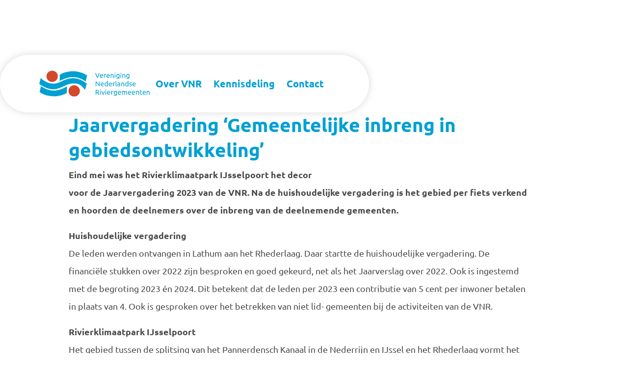

--- FILE ---
content_type: text/html; charset=UTF-8
request_url: https://vnrgemeenten.nl/jaarvergadering-gemeentelijke-inbreng-in-gebiedsontwikkeling/
body_size: 15678
content:
<!DOCTYPE html>
<html lang="nl-NL">

<head>
	<meta charset="utf-8">
	<meta http-equiv="X-UA-Compatible" content="IE=edge">
<script type="text/javascript">
/* <![CDATA[ */
 var gform;gform||(document.addEventListener("gform_main_scripts_loaded",function(){gform.scriptsLoaded=!0}),window.addEventListener("DOMContentLoaded",function(){gform.domLoaded=!0}),gform={domLoaded:!1,scriptsLoaded:!1,initializeOnLoaded:function(o){gform.domLoaded&&gform.scriptsLoaded?o():!gform.domLoaded&&gform.scriptsLoaded?window.addEventListener("DOMContentLoaded",o):document.addEventListener("gform_main_scripts_loaded",o)},hooks:{action:{},filter:{}},addAction:function(o,n,r,t){gform.addHook("action",o,n,r,t)},addFilter:function(o,n,r,t){gform.addHook("filter",o,n,r,t)},doAction:function(o){gform.doHook("action",o,arguments)},applyFilters:function(o){return gform.doHook("filter",o,arguments)},removeAction:function(o,n){gform.removeHook("action",o,n)},removeFilter:function(o,n,r){gform.removeHook("filter",o,n,r)},addHook:function(o,n,r,t,i){null==gform.hooks[o][n]&&(gform.hooks[o][n]=[]);var e=gform.hooks[o][n];null==i&&(i=n+"_"+e.length),gform.hooks[o][n].push({tag:i,callable:r,priority:t=null==t?10:t})},doHook:function(n,o,r){var t;if(r=Array.prototype.slice.call(r,1),null!=gform.hooks[n][o]&&((o=gform.hooks[n][o]).sort(function(o,n){return o.priority-n.priority}),o.forEach(function(o){"function"!=typeof(t=o.callable)&&(t=window[t]),"action"==n?t.apply(null,r):r[0]=t.apply(null,r)})),"filter"==n)return r[0]},removeHook:function(o,n,t,i){var r;null!=gform.hooks[o][n]&&(r=(r=gform.hooks[o][n]).filter(function(o,n,r){return!!(null!=i&&i!=o.tag||null!=t&&t!=o.priority)}),gform.hooks[o][n]=r)}}); 
/* ]]> */
</script>

	<meta name="viewport" content="width=device-width, initial-scale=1">

	<title>Jaarvergadering ‘Gemeentelijke inbreng in gebiedsontwikkeling’ - Vereniging Nederlandse Riviergemeenten</title>
	
	<link rel="apple-touch-icon-precomposed" sizes="57x57" href="/wp-content/themes/vnrgemeenten/src/images/icons/apple-touch-icon-57x57.png" />
	<link rel="apple-touch-icon-precomposed" sizes="114x114" href="/wp-content/themes/vnrgemeenten/src/images/icons/apple-touch-icon-114x114.png" />
	<link rel="apple-touch-icon-precomposed" sizes="72x72" href="/wp-content/themes/vnrgemeenten/src/images/icons/apple-touch-icon-72x72.png" />
	<link rel="apple-touch-icon-precomposed" sizes="144x144" href="/wp-content/themes/vnrgemeenten/src/images/icons/apple-touch-icon-144x144.png" />
	<link rel="apple-touch-icon-precomposed" sizes="60x60" href="/wp-content/themes/vnrgemeenten/src/images/icons/apple-touch-icon-60x60.png" />
	<link rel="apple-touch-icon-precomposed" sizes="120x120" href="/wp-content/themes/vnrgemeenten/src/images/icons/apple-touch-icon-120x120.png" />
	<link rel="apple-touch-icon-precomposed" sizes="76x76" href="/wp-content/themes/vnrgemeenten/src/images/icons/apple-touch-icon-76x76.png" />
	<link rel="apple-touch-icon-precomposed" sizes="152x152" href="/wp-content/themes/vnrgemeenten/src/images/icons/apple-touch-icon-152x152.png" />
	<link rel="icon" type="image/png" href="/wp-content/themes/vnrgemeenten/src/images/icons/favicon-196x196.png" sizes="196x196" />
	<link rel="icon" type="image/png" href="/wp-content/themes/vnrgemeenten/src/images/icons/favicon-96x96.png" sizes="96x96" />
	<link rel="icon" type="image/png" href="/wp-content/themes/vnrgemeenten/src/images/icons/favicon-32x32.png" sizes="32x32" />
	<link rel="icon" type="image/png" href="/wp-content/themes/vnrgemeenten/src/images/icons/favicon-16x16.png" sizes="16x16" />
	<link rel="icon" type="image/png" href="/wp-content/themes/vnrgemeenten/src/images/icons/favicon-128.png" sizes="128x128" />
	
	<meta name="msapplication-TileImage" content="/wp-content/themes/vnrgemeenten/src/images/icons/mstile-144x144.png" />
	<meta name="msapplication-square70x70logo" content="/wp-content/themes/vnrgemeenten/src/images/icons/mstile-70x70.png" />
	<meta name="msapplication-square150x150logo" content="/wp-content/themes/vnrgemeenten/src/images/icons/mstile-150x150.png" />
	<meta name="msapplication-wide310x150logo" content="/wp-content/themes/vnrgemeenten/src/images/icons/mstile-310x150.png" />
	<meta name="msapplication-square310x310logo" content="/wp-content/themes/vnrgemeenten/src/images/icons/mstile-310x310.png" />
	
    <link rel="manifest" href="/wp-content/themes/vnrgemeenten/src/images/icons/manifest.json">
	

	<meta name="theme-color" content="#0080ca" />
	<meta name="msapplication-TileColor" content="#0080ca" />
	<meta name="msapplication-navbutton-color" content="#0080ca" />
	<meta name="apple-mobile-web-app-capable" content="yes" />
	<meta name="apple-mobile-web-app-status-bar-style" content="#0080ca" />
	
<meta name='robots' content='index, follow, max-image-preview:large, max-snippet:-1, max-video-preview:-1' />

	<link rel="canonical" href="https://vnrgemeenten.nl/jaarvergadering-gemeentelijke-inbreng-in-gebiedsontwikkeling/" />
	<meta property="og:locale" content="nl_NL" />
	<meta property="og:type" content="article" />
	<meta property="og:title" content="Jaarvergadering ‘Gemeentelijke inbreng in gebiedsontwikkeling’ - Vereniging Nederlandse Riviergemeenten" />
	<meta property="og:description" content="Eind mei was het Rivierklimaatpark IJsselpoort het decor voor de Jaarvergadering 2023 van de VNR. Na de huishoudelijke vergadering is het gebied per fiets verkend en hoorden de deelnemers over de inbreng van de deelnemende gemeenten. Huishoudelijke vergadering De leden werden ontvangen in Lathum aan het Rhederlaag. Daar startte de huishoudelijke vergadering. De financiële stukken [&hellip;]" />
	<meta property="og:url" content="https://vnrgemeenten.nl/jaarvergadering-gemeentelijke-inbreng-in-gebiedsontwikkeling/" />
	<meta property="og:site_name" content="Vereniging Nederlandse Riviergemeenten" />
	<meta property="article:published_time" content="2023-06-15T11:24:09+00:00" />
	<meta property="og:image" content="https://vnrgemeenten.nl/wp-content/uploads/2023/06/IMG_1860.jpg" />
	<meta property="og:image:width" content="300" />
	<meta property="og:image:height" content="200" />
	<meta property="og:image:type" content="image/jpeg" />
	<meta name="author" content="admin" />
	<meta name="twitter:card" content="summary_large_image" />
	<meta name="twitter:label1" content="Geschreven door" />
	<meta name="twitter:data1" content="admin" />
	<meta name="twitter:label2" content="Geschatte leestijd" />
	<meta name="twitter:data2" content="2 minuten" />
	<script type="application/ld+json" class="yoast-schema-graph">{"@context":"https://schema.org","@graph":[{"@type":"Article","@id":"https://vnrgemeenten.nl/jaarvergadering-gemeentelijke-inbreng-in-gebiedsontwikkeling/#article","isPartOf":{"@id":"https://vnrgemeenten.nl/jaarvergadering-gemeentelijke-inbreng-in-gebiedsontwikkeling/"},"author":{"name":"admin","@id":"https://vnrgemeenten.nl/#/schema/person/8a889ddf3dac5a8c85c7ffcd1ef90831"},"headline":"Jaarvergadering ‘Gemeentelijke inbreng in gebiedsontwikkeling’","datePublished":"2023-06-15T11:24:09+00:00","mainEntityOfPage":{"@id":"https://vnrgemeenten.nl/jaarvergadering-gemeentelijke-inbreng-in-gebiedsontwikkeling/"},"wordCount":369,"image":{"@id":"https://vnrgemeenten.nl/jaarvergadering-gemeentelijke-inbreng-in-gebiedsontwikkeling/#primaryimage"},"thumbnailUrl":"https://vnrgemeenten.nl/wp-content/uploads/2023/06/IMG_1860.jpg","articleSection":["Nieuws"],"inLanguage":"nl-NL"},{"@type":"WebPage","@id":"https://vnrgemeenten.nl/jaarvergadering-gemeentelijke-inbreng-in-gebiedsontwikkeling/","url":"https://vnrgemeenten.nl/jaarvergadering-gemeentelijke-inbreng-in-gebiedsontwikkeling/","name":"Jaarvergadering ‘Gemeentelijke inbreng in gebiedsontwikkeling’ - Vereniging Nederlandse Riviergemeenten","isPartOf":{"@id":"https://vnrgemeenten.nl/#website"},"primaryImageOfPage":{"@id":"https://vnrgemeenten.nl/jaarvergadering-gemeentelijke-inbreng-in-gebiedsontwikkeling/#primaryimage"},"image":{"@id":"https://vnrgemeenten.nl/jaarvergadering-gemeentelijke-inbreng-in-gebiedsontwikkeling/#primaryimage"},"thumbnailUrl":"https://vnrgemeenten.nl/wp-content/uploads/2023/06/IMG_1860.jpg","datePublished":"2023-06-15T11:24:09+00:00","author":{"@id":"https://vnrgemeenten.nl/#/schema/person/8a889ddf3dac5a8c85c7ffcd1ef90831"},"breadcrumb":{"@id":"https://vnrgemeenten.nl/jaarvergadering-gemeentelijke-inbreng-in-gebiedsontwikkeling/#breadcrumb"},"inLanguage":"nl-NL","potentialAction":[{"@type":"ReadAction","target":["https://vnrgemeenten.nl/jaarvergadering-gemeentelijke-inbreng-in-gebiedsontwikkeling/"]}]},{"@type":"ImageObject","inLanguage":"nl-NL","@id":"https://vnrgemeenten.nl/jaarvergadering-gemeentelijke-inbreng-in-gebiedsontwikkeling/#primaryimage","url":"https://vnrgemeenten.nl/wp-content/uploads/2023/06/IMG_1860.jpg","contentUrl":"https://vnrgemeenten.nl/wp-content/uploads/2023/06/IMG_1860.jpg","width":300,"height":200},{"@type":"BreadcrumbList","@id":"https://vnrgemeenten.nl/jaarvergadering-gemeentelijke-inbreng-in-gebiedsontwikkeling/#breadcrumb","itemListElement":[{"@type":"ListItem","position":1,"name":"Home","item":"https://vnrgemeenten.nl/"},{"@type":"ListItem","position":2,"name":"Kennisdeling","item":"https://vnrgemeenten.nl/kennisdeling/"},{"@type":"ListItem","position":3,"name":"Jaarvergadering ‘Gemeentelijke inbreng in gebiedsontwikkeling’"}]},{"@type":"WebSite","@id":"https://vnrgemeenten.nl/#website","url":"https://vnrgemeenten.nl/","name":"Vereniging Nederlands Riviergemeenten","description":"","potentialAction":[{"@type":"SearchAction","target":{"@type":"EntryPoint","urlTemplate":"https://vnrgemeenten.nl/?s={search_term_string}"},"query-input":{"@type":"PropertyValueSpecification","valueRequired":true,"valueName":"search_term_string"}}],"inLanguage":"nl-NL"},{"@type":"Person","@id":"https://vnrgemeenten.nl/#/schema/person/8a889ddf3dac5a8c85c7ffcd1ef90831","name":"admin","image":{"@type":"ImageObject","inLanguage":"nl-NL","@id":"https://vnrgemeenten.nl/#/schema/person/image/","url":"https://secure.gravatar.com/avatar/8c2dd73d6ae20b5e01fa9bbf9d18512b88554415f216558e3a392f5903e6d943?s=96&d=mm&r=g","contentUrl":"https://secure.gravatar.com/avatar/8c2dd73d6ae20b5e01fa9bbf9d18512b88554415f216558e3a392f5903e6d943?s=96&d=mm&r=g","caption":"admin"},"url":"https://vnrgemeenten.nl/author/admin/"}]}</script>



<link rel="alternate" title="oEmbed (JSON)" type="application/json+oembed" href="https://vnrgemeenten.nl/wp-json/oembed/1.0/embed?url=https%3A%2F%2Fvnrgemeenten.nl%2Fjaarvergadering-gemeentelijke-inbreng-in-gebiedsontwikkeling%2F" />
<link rel="alternate" title="oEmbed (XML)" type="text/xml+oembed" href="https://vnrgemeenten.nl/wp-json/oembed/1.0/embed?url=https%3A%2F%2Fvnrgemeenten.nl%2Fjaarvergadering-gemeentelijke-inbreng-in-gebiedsontwikkeling%2F&#038;format=xml" />
		<!-- This site uses the Google Analytics by MonsterInsights plugin v9.11.1 - Using Analytics tracking - https://www.monsterinsights.com/ -->
							<script src="//www.googletagmanager.com/gtag/js?id=G-NN20YCVPDH"  data-cfasync="false" data-wpfc-render="false" type="text/javascript" async></script>
			<script data-cfasync="false" data-wpfc-render="false" type="text/javascript">
				var mi_version = '9.11.1';
				var mi_track_user = true;
				var mi_no_track_reason = '';
								var MonsterInsightsDefaultLocations = {"page_location":"https:\/\/vnrgemeenten.nl\/jaarvergadering-gemeentelijke-inbreng-in-gebiedsontwikkeling\/"};
								if ( typeof MonsterInsightsPrivacyGuardFilter === 'function' ) {
					var MonsterInsightsLocations = (typeof MonsterInsightsExcludeQuery === 'object') ? MonsterInsightsPrivacyGuardFilter( MonsterInsightsExcludeQuery ) : MonsterInsightsPrivacyGuardFilter( MonsterInsightsDefaultLocations );
				} else {
					var MonsterInsightsLocations = (typeof MonsterInsightsExcludeQuery === 'object') ? MonsterInsightsExcludeQuery : MonsterInsightsDefaultLocations;
				}

								var disableStrs = [
										'ga-disable-G-NN20YCVPDH',
									];

				/* Function to detect opted out users */
				function __gtagTrackerIsOptedOut() {
					for (var index = 0; index < disableStrs.length; index++) {
						if (document.cookie.indexOf(disableStrs[index] + '=true') > -1) {
							return true;
						}
					}

					return false;
				}

				/* Disable tracking if the opt-out cookie exists. */
				if (__gtagTrackerIsOptedOut()) {
					for (var index = 0; index < disableStrs.length; index++) {
						window[disableStrs[index]] = true;
					}
				}

				/* Opt-out function */
				function __gtagTrackerOptout() {
					for (var index = 0; index < disableStrs.length; index++) {
						document.cookie = disableStrs[index] + '=true; expires=Thu, 31 Dec 2099 23:59:59 UTC; path=/';
						window[disableStrs[index]] = true;
					}
				}

				if ('undefined' === typeof gaOptout) {
					function gaOptout() {
						__gtagTrackerOptout();
					}
				}
								window.dataLayer = window.dataLayer || [];

				window.MonsterInsightsDualTracker = {
					helpers: {},
					trackers: {},
				};
				if (mi_track_user) {
					function __gtagDataLayer() {
						dataLayer.push(arguments);
					}

					function __gtagTracker(type, name, parameters) {
						if (!parameters) {
							parameters = {};
						}

						if (parameters.send_to) {
							__gtagDataLayer.apply(null, arguments);
							return;
						}

						if (type === 'event') {
														parameters.send_to = monsterinsights_frontend.v4_id;
							var hookName = name;
							if (typeof parameters['event_category'] !== 'undefined') {
								hookName = parameters['event_category'] + ':' + name;
							}

							if (typeof MonsterInsightsDualTracker.trackers[hookName] !== 'undefined') {
								MonsterInsightsDualTracker.trackers[hookName](parameters);
							} else {
								__gtagDataLayer('event', name, parameters);
							}
							
						} else {
							__gtagDataLayer.apply(null, arguments);
						}
					}

					__gtagTracker('js', new Date());
					__gtagTracker('set', {
						'developer_id.dZGIzZG': true,
											});
					if ( MonsterInsightsLocations.page_location ) {
						__gtagTracker('set', MonsterInsightsLocations);
					}
										__gtagTracker('config', 'G-NN20YCVPDH', {"forceSSL":"true","link_attribution":"true"} );
										window.gtag = __gtagTracker;										(function () {
						/* https://developers.google.com/analytics/devguides/collection/analyticsjs/ */
						/* ga and __gaTracker compatibility shim. */
						var noopfn = function () {
							return null;
						};
						var newtracker = function () {
							return new Tracker();
						};
						var Tracker = function () {
							return null;
						};
						var p = Tracker.prototype;
						p.get = noopfn;
						p.set = noopfn;
						p.send = function () {
							var args = Array.prototype.slice.call(arguments);
							args.unshift('send');
							__gaTracker.apply(null, args);
						};
						var __gaTracker = function () {
							var len = arguments.length;
							if (len === 0) {
								return;
							}
							var f = arguments[len - 1];
							if (typeof f !== 'object' || f === null || typeof f.hitCallback !== 'function') {
								if ('send' === arguments[0]) {
									var hitConverted, hitObject = false, action;
									if ('event' === arguments[1]) {
										if ('undefined' !== typeof arguments[3]) {
											hitObject = {
												'eventAction': arguments[3],
												'eventCategory': arguments[2],
												'eventLabel': arguments[4],
												'value': arguments[5] ? arguments[5] : 1,
											}
										}
									}
									if ('pageview' === arguments[1]) {
										if ('undefined' !== typeof arguments[2]) {
											hitObject = {
												'eventAction': 'page_view',
												'page_path': arguments[2],
											}
										}
									}
									if (typeof arguments[2] === 'object') {
										hitObject = arguments[2];
									}
									if (typeof arguments[5] === 'object') {
										Object.assign(hitObject, arguments[5]);
									}
									if ('undefined' !== typeof arguments[1].hitType) {
										hitObject = arguments[1];
										if ('pageview' === hitObject.hitType) {
											hitObject.eventAction = 'page_view';
										}
									}
									if (hitObject) {
										action = 'timing' === arguments[1].hitType ? 'timing_complete' : hitObject.eventAction;
										hitConverted = mapArgs(hitObject);
										__gtagTracker('event', action, hitConverted);
									}
								}
								return;
							}

							function mapArgs(args) {
								var arg, hit = {};
								var gaMap = {
									'eventCategory': 'event_category',
									'eventAction': 'event_action',
									'eventLabel': 'event_label',
									'eventValue': 'event_value',
									'nonInteraction': 'non_interaction',
									'timingCategory': 'event_category',
									'timingVar': 'name',
									'timingValue': 'value',
									'timingLabel': 'event_label',
									'page': 'page_path',
									'location': 'page_location',
									'title': 'page_title',
									'referrer' : 'page_referrer',
								};
								for (arg in args) {
																		if (!(!args.hasOwnProperty(arg) || !gaMap.hasOwnProperty(arg))) {
										hit[gaMap[arg]] = args[arg];
									} else {
										hit[arg] = args[arg];
									}
								}
								return hit;
							}

							try {
								f.hitCallback();
							} catch (ex) {
							}
						};
						__gaTracker.create = newtracker;
						__gaTracker.getByName = newtracker;
						__gaTracker.getAll = function () {
							return [];
						};
						__gaTracker.remove = noopfn;
						__gaTracker.loaded = true;
						window['__gaTracker'] = __gaTracker;
					})();
									} else {
										console.log("");
					(function () {
						function __gtagTracker() {
							return null;
						}

						window['__gtagTracker'] = __gtagTracker;
						window['gtag'] = __gtagTracker;
					})();
									}
			</script>
							<!-- / Google Analytics by MonsterInsights -->
		<style id='wp-img-auto-sizes-contain-inline-css' type='text/css'>
img:is([sizes=auto i],[sizes^="auto," i]){contain-intrinsic-size:3000px 1500px}
/*# sourceURL=wp-img-auto-sizes-contain-inline-css */
</style>
<link rel='stylesheet' id='custom-css' href='https://vnrgemeenten.nl/wp-content/themes/vnrgemeenten/build/index.css?ver=9d16538a18aca56645d6' type='text/css' media='all' />
<script type="text/javascript" src="https://vnrgemeenten.nl/wp-content/plugins/google-analytics-for-wordpress/assets/js/frontend-gtag.min.js?ver=9.11.1" id="monsterinsights-frontend-script-js" async="async" data-wp-strategy="async"></script>
<script data-cfasync="false" data-wpfc-render="false" type="text/javascript" id='monsterinsights-frontend-script-js-extra'>/* <![CDATA[ */
var monsterinsights_frontend = {"js_events_tracking":"true","download_extensions":"doc,pdf,ppt,zip,xls,docx,pptx,xlsx","inbound_paths":"[{\"path\":\"\\\/go\\\/\",\"label\":\"affiliate\"},{\"path\":\"\\\/recommend\\\/\",\"label\":\"affiliate\"}]","home_url":"https:\/\/vnrgemeenten.nl","hash_tracking":"false","v4_id":"G-NN20YCVPDH"};/* ]]> */
</script>
<link rel="https://api.w.org/" href="https://vnrgemeenten.nl/wp-json/" /><link rel="alternate" title="JSON" type="application/json" href="https://vnrgemeenten.nl/wp-json/wp/v2/posts/3129" /><link rel="EditURI" type="application/rsd+xml" title="RSD" href="https://vnrgemeenten.nl/xmlrpc.php?rsd" />
<link rel='shortlink' href='https://vnrgemeenten.nl/?p=3129' />
<style type="text/css">
        li#wp-admin-bar-wp-logo,
        li#wp-admin-bar-new-content,
        li#wp-admin-bar-wpseo-menu,
        li#wp-admin-bar-wp-mail-smtp-menu
        {
            display: none !important;
        }
    </style><script type="text/javascript">
(function(url){
	if(/(?:Chrome\/26\.0\.1410\.63 Safari\/537\.31|WordfenceTestMonBot)/.test(navigator.userAgent)){ return; }
	var addEvent = function(evt, handler) {
		if (window.addEventListener) {
			document.addEventListener(evt, handler, false);
		} else if (window.attachEvent) {
			document.attachEvent('on' + evt, handler);
		}
	};
	var removeEvent = function(evt, handler) {
		if (window.removeEventListener) {
			document.removeEventListener(evt, handler, false);
		} else if (window.detachEvent) {
			document.detachEvent('on' + evt, handler);
		}
	};
	var evts = 'contextmenu dblclick drag dragend dragenter dragleave dragover dragstart drop keydown keypress keyup mousedown mousemove mouseout mouseover mouseup mousewheel scroll'.split(' ');
	var logHuman = function() {
		if (window.wfLogHumanRan) { return; }
		window.wfLogHumanRan = true;
		var wfscr = document.createElement('script');
		wfscr.type = 'text/javascript';
		wfscr.async = true;
		wfscr.src = url + '&r=' + Math.random();
		(document.getElementsByTagName('head')[0]||document.getElementsByTagName('body')[0]).appendChild(wfscr);
		for (var i = 0; i < evts.length; i++) {
			removeEvent(evts[i], logHuman);
		}
	};
	for (var i = 0; i < evts.length; i++) {
		addEvent(evts[i], logHuman);
	}
})('//vnrgemeenten.nl/?wordfence_lh=1&hid=71160E4A30E9980AE3DA790F047D8C46');
</script><noscript><style id="rocket-lazyload-nojs-css">.rll-youtube-player, [data-lazy-src]{display:none !important;}</style></noscript><style id='global-styles-inline-css' type='text/css'>
:root{--wp--preset--aspect-ratio--square: 1;--wp--preset--aspect-ratio--4-3: 4/3;--wp--preset--aspect-ratio--3-4: 3/4;--wp--preset--aspect-ratio--3-2: 3/2;--wp--preset--aspect-ratio--2-3: 2/3;--wp--preset--aspect-ratio--16-9: 16/9;--wp--preset--aspect-ratio--9-16: 9/16;--wp--preset--color--black: #000000;--wp--preset--color--cyan-bluish-gray: #abb8c3;--wp--preset--color--white: #ffffff;--wp--preset--color--pale-pink: #f78da7;--wp--preset--color--vivid-red: #cf2e2e;--wp--preset--color--luminous-vivid-orange: #ff6900;--wp--preset--color--luminous-vivid-amber: #fcb900;--wp--preset--color--light-green-cyan: #7bdcb5;--wp--preset--color--vivid-green-cyan: #00d084;--wp--preset--color--pale-cyan-blue: #8ed1fc;--wp--preset--color--vivid-cyan-blue: #0693e3;--wp--preset--color--vivid-purple: #9b51e0;--wp--preset--gradient--vivid-cyan-blue-to-vivid-purple: linear-gradient(135deg,rgb(6,147,227) 0%,rgb(155,81,224) 100%);--wp--preset--gradient--light-green-cyan-to-vivid-green-cyan: linear-gradient(135deg,rgb(122,220,180) 0%,rgb(0,208,130) 100%);--wp--preset--gradient--luminous-vivid-amber-to-luminous-vivid-orange: linear-gradient(135deg,rgb(252,185,0) 0%,rgb(255,105,0) 100%);--wp--preset--gradient--luminous-vivid-orange-to-vivid-red: linear-gradient(135deg,rgb(255,105,0) 0%,rgb(207,46,46) 100%);--wp--preset--gradient--very-light-gray-to-cyan-bluish-gray: linear-gradient(135deg,rgb(238,238,238) 0%,rgb(169,184,195) 100%);--wp--preset--gradient--cool-to-warm-spectrum: linear-gradient(135deg,rgb(74,234,220) 0%,rgb(151,120,209) 20%,rgb(207,42,186) 40%,rgb(238,44,130) 60%,rgb(251,105,98) 80%,rgb(254,248,76) 100%);--wp--preset--gradient--blush-light-purple: linear-gradient(135deg,rgb(255,206,236) 0%,rgb(152,150,240) 100%);--wp--preset--gradient--blush-bordeaux: linear-gradient(135deg,rgb(254,205,165) 0%,rgb(254,45,45) 50%,rgb(107,0,62) 100%);--wp--preset--gradient--luminous-dusk: linear-gradient(135deg,rgb(255,203,112) 0%,rgb(199,81,192) 50%,rgb(65,88,208) 100%);--wp--preset--gradient--pale-ocean: linear-gradient(135deg,rgb(255,245,203) 0%,rgb(182,227,212) 50%,rgb(51,167,181) 100%);--wp--preset--gradient--electric-grass: linear-gradient(135deg,rgb(202,248,128) 0%,rgb(113,206,126) 100%);--wp--preset--gradient--midnight: linear-gradient(135deg,rgb(2,3,129) 0%,rgb(40,116,252) 100%);--wp--preset--font-size--small: 13px;--wp--preset--font-size--medium: 20px;--wp--preset--font-size--large: 36px;--wp--preset--font-size--x-large: 42px;--wp--preset--spacing--20: 0.44rem;--wp--preset--spacing--30: 0.67rem;--wp--preset--spacing--40: 1rem;--wp--preset--spacing--50: 1.5rem;--wp--preset--spacing--60: 2.25rem;--wp--preset--spacing--70: 3.38rem;--wp--preset--spacing--80: 5.06rem;--wp--preset--shadow--natural: 6px 6px 9px rgba(0, 0, 0, 0.2);--wp--preset--shadow--deep: 12px 12px 50px rgba(0, 0, 0, 0.4);--wp--preset--shadow--sharp: 6px 6px 0px rgba(0, 0, 0, 0.2);--wp--preset--shadow--outlined: 6px 6px 0px -3px rgb(255, 255, 255), 6px 6px rgb(0, 0, 0);--wp--preset--shadow--crisp: 6px 6px 0px rgb(0, 0, 0);}:where(.is-layout-flex){gap: 0.5em;}:where(.is-layout-grid){gap: 0.5em;}body .is-layout-flex{display: flex;}.is-layout-flex{flex-wrap: wrap;align-items: center;}.is-layout-flex > :is(*, div){margin: 0;}body .is-layout-grid{display: grid;}.is-layout-grid > :is(*, div){margin: 0;}:where(.wp-block-columns.is-layout-flex){gap: 2em;}:where(.wp-block-columns.is-layout-grid){gap: 2em;}:where(.wp-block-post-template.is-layout-flex){gap: 1.25em;}:where(.wp-block-post-template.is-layout-grid){gap: 1.25em;}.has-black-color{color: var(--wp--preset--color--black) !important;}.has-cyan-bluish-gray-color{color: var(--wp--preset--color--cyan-bluish-gray) !important;}.has-white-color{color: var(--wp--preset--color--white) !important;}.has-pale-pink-color{color: var(--wp--preset--color--pale-pink) !important;}.has-vivid-red-color{color: var(--wp--preset--color--vivid-red) !important;}.has-luminous-vivid-orange-color{color: var(--wp--preset--color--luminous-vivid-orange) !important;}.has-luminous-vivid-amber-color{color: var(--wp--preset--color--luminous-vivid-amber) !important;}.has-light-green-cyan-color{color: var(--wp--preset--color--light-green-cyan) !important;}.has-vivid-green-cyan-color{color: var(--wp--preset--color--vivid-green-cyan) !important;}.has-pale-cyan-blue-color{color: var(--wp--preset--color--pale-cyan-blue) !important;}.has-vivid-cyan-blue-color{color: var(--wp--preset--color--vivid-cyan-blue) !important;}.has-vivid-purple-color{color: var(--wp--preset--color--vivid-purple) !important;}.has-black-background-color{background-color: var(--wp--preset--color--black) !important;}.has-cyan-bluish-gray-background-color{background-color: var(--wp--preset--color--cyan-bluish-gray) !important;}.has-white-background-color{background-color: var(--wp--preset--color--white) !important;}.has-pale-pink-background-color{background-color: var(--wp--preset--color--pale-pink) !important;}.has-vivid-red-background-color{background-color: var(--wp--preset--color--vivid-red) !important;}.has-luminous-vivid-orange-background-color{background-color: var(--wp--preset--color--luminous-vivid-orange) !important;}.has-luminous-vivid-amber-background-color{background-color: var(--wp--preset--color--luminous-vivid-amber) !important;}.has-light-green-cyan-background-color{background-color: var(--wp--preset--color--light-green-cyan) !important;}.has-vivid-green-cyan-background-color{background-color: var(--wp--preset--color--vivid-green-cyan) !important;}.has-pale-cyan-blue-background-color{background-color: var(--wp--preset--color--pale-cyan-blue) !important;}.has-vivid-cyan-blue-background-color{background-color: var(--wp--preset--color--vivid-cyan-blue) !important;}.has-vivid-purple-background-color{background-color: var(--wp--preset--color--vivid-purple) !important;}.has-black-border-color{border-color: var(--wp--preset--color--black) !important;}.has-cyan-bluish-gray-border-color{border-color: var(--wp--preset--color--cyan-bluish-gray) !important;}.has-white-border-color{border-color: var(--wp--preset--color--white) !important;}.has-pale-pink-border-color{border-color: var(--wp--preset--color--pale-pink) !important;}.has-vivid-red-border-color{border-color: var(--wp--preset--color--vivid-red) !important;}.has-luminous-vivid-orange-border-color{border-color: var(--wp--preset--color--luminous-vivid-orange) !important;}.has-luminous-vivid-amber-border-color{border-color: var(--wp--preset--color--luminous-vivid-amber) !important;}.has-light-green-cyan-border-color{border-color: var(--wp--preset--color--light-green-cyan) !important;}.has-vivid-green-cyan-border-color{border-color: var(--wp--preset--color--vivid-green-cyan) !important;}.has-pale-cyan-blue-border-color{border-color: var(--wp--preset--color--pale-cyan-blue) !important;}.has-vivid-cyan-blue-border-color{border-color: var(--wp--preset--color--vivid-cyan-blue) !important;}.has-vivid-purple-border-color{border-color: var(--wp--preset--color--vivid-purple) !important;}.has-vivid-cyan-blue-to-vivid-purple-gradient-background{background: var(--wp--preset--gradient--vivid-cyan-blue-to-vivid-purple) !important;}.has-light-green-cyan-to-vivid-green-cyan-gradient-background{background: var(--wp--preset--gradient--light-green-cyan-to-vivid-green-cyan) !important;}.has-luminous-vivid-amber-to-luminous-vivid-orange-gradient-background{background: var(--wp--preset--gradient--luminous-vivid-amber-to-luminous-vivid-orange) !important;}.has-luminous-vivid-orange-to-vivid-red-gradient-background{background: var(--wp--preset--gradient--luminous-vivid-orange-to-vivid-red) !important;}.has-very-light-gray-to-cyan-bluish-gray-gradient-background{background: var(--wp--preset--gradient--very-light-gray-to-cyan-bluish-gray) !important;}.has-cool-to-warm-spectrum-gradient-background{background: var(--wp--preset--gradient--cool-to-warm-spectrum) !important;}.has-blush-light-purple-gradient-background{background: var(--wp--preset--gradient--blush-light-purple) !important;}.has-blush-bordeaux-gradient-background{background: var(--wp--preset--gradient--blush-bordeaux) !important;}.has-luminous-dusk-gradient-background{background: var(--wp--preset--gradient--luminous-dusk) !important;}.has-pale-ocean-gradient-background{background: var(--wp--preset--gradient--pale-ocean) !important;}.has-electric-grass-gradient-background{background: var(--wp--preset--gradient--electric-grass) !important;}.has-midnight-gradient-background{background: var(--wp--preset--gradient--midnight) !important;}.has-small-font-size{font-size: var(--wp--preset--font-size--small) !important;}.has-medium-font-size{font-size: var(--wp--preset--font-size--medium) !important;}.has-large-font-size{font-size: var(--wp--preset--font-size--large) !important;}.has-x-large-font-size{font-size: var(--wp--preset--font-size--x-large) !important;}
/*# sourceURL=global-styles-inline-css */
</style>
<link rel='stylesheet' id='gform_basic-css' href='https://vnrgemeenten.nl/wp-content/plugins/gravityforms/assets/css/dist/basic.min.css?ver=2.7.13' type='text/css' media='all' />
<link rel='stylesheet' id='gform_theme_components-css' href='https://vnrgemeenten.nl/wp-content/plugins/gravityforms/assets/css/dist/theme-components.min.css?ver=2.7.13' type='text/css' media='all' />
<link rel='stylesheet' id='gform_theme_ie11-css' href='https://vnrgemeenten.nl/wp-content/plugins/gravityforms/assets/css/dist/theme-ie11.min.css?ver=2.7.13' type='text/css' media='all' />
<link rel='stylesheet' id='gform_theme-css' href='https://vnrgemeenten.nl/wp-content/plugins/gravityforms/assets/css/dist/theme.min.css?ver=2.7.13' type='text/css' media='all' />
</head>

<body class="wp-singular post-template-default single single-post postid-3129 single-format-standard wp-theme-vnrgemeenten">
	<header>
		<div class="header-main">
			<div class="inner">
				<div class="logo">
					<a href="/" title="Vereniging Nederlandse Riviergemeenten" ><img src="data:image/svg+xml,%3Csvg%20xmlns='http://www.w3.org/2000/svg'%20viewBox='0%200%200%200'%3E%3C/svg%3E" alt="Logo: Vereniging Nederlandse Riviergemeenten" data-lazy-src="https://vnrgemeenten.nl/wp-content/themes/vnrgemeenten/src/images/logo-2024.svg" /><noscript><img src="https://vnrgemeenten.nl/wp-content/themes/vnrgemeenten/src/images/logo-2024.svg" alt="Logo: Vereniging Nederlandse Riviergemeenten" /></noscript></a>				</div>
				<nav class="menu-main">
					<ul class="menu-list menu-depth-1"><li><a href="/over-ons/" title="Over VNR" class="menu-list-link"  target="">Over VNR</a><ul class="menu-list menu-depth-2"><li><a href="/over-ons/" title="Over ons" class="menu-list-link"  target="">Over ons</a></li><li><a href="/over-ons/vnr-bestuur/" title="Bestuur" class="menu-list-link"  target="">Bestuur</a></li><li><a href="/over-ons/agenda/" title="Agenda" class="menu-list-link"  target="">Agenda</a></li></ul></li><li><a href="/kennisdeling/" title="Kennisdeling" class="menu-list-link"  target="">Kennisdeling</a></li><li><a href="/contact-opnemen/" title="Contact" class="menu-list-link"  target="">Contact</a></li></ul>				</nav>
				<div id="menu-mobile-toggle">
					<span></span>
					<span></span>
					<span></span>
				</div>
			</div>
		</div>
	</header><main class="tpl-post tpl-post-detail">
	<div class="container container-smaller">
		<div class="inner">
			
			<div class="article-intro">
				<small>15 juni 2023 - 11:24</small>
				<h1>Jaarvergadering ‘Gemeentelijke inbreng in gebiedsontwikkeling’</h1>
			</div>

			<div class="article-content">

									<div class="article-image">
						<img src="data:image/svg+xml,%3Csvg%20xmlns='http://www.w3.org/2000/svg'%20viewBox='0%200%200%200'%3E%3C/svg%3E" alt="" data-lazy-src="/wp-content/uploads/2023/06/IMG_1860.jpg" /><noscript><img src="/wp-content/uploads/2023/06/IMG_1860.jpg" alt="" /></noscript>					</div>
				
				<p><strong>Eind mei was het Rivierklimaatpark IJsselpoort het decor voor de Jaarvergadering 2023 van de VNR. Na de huishoudelijke vergadering is het gebied per fiets verkend en hoorden de deelnemers over de inbreng van de deelnemende gemeenten.</strong></p>
<p><strong>Huishoudelijke vergadering<br />
</strong>De leden werden ontvangen in Lathum aan het Rhederlaag. Daar startte de huishoudelijke vergadering. De financiële stukken over 2022 zijn besproken en goed gekeurd, net als het Jaarverslag over 2022. Ook is ingestemd met de begroting 2023 én 2024. Dit betekent dat de leden per 2023 een contributie van 5 cent per inwoner betalen in plaats van 4. Ook is gesproken over het betrekken van niet lid- gemeenten bij de activiteiten van de VNR.</p>
<p><strong>Rivierklimaatpark IJsselpoort<br />
</strong>Het gebied tussen de splitsing van het Pannerdensch Kanaal in de Nederrijn en IJssel en het Rhederlaag vormt het Rivierklimaatpark IJsselpoort. Het gebied moet een aantrekkelijke, veilige en toekomstbestendige leefomgeving vormen met de goed bevaarbare IJssel als betrouwbaar middelpunt. Daarvoor wordt nu gewerkt aan een voorkeursalternatief. De rijke natuur, duurzame landbouw, recreatie en bedrijvigheid krijgen de ruimte en zorgt voor toegankelijke uiterwaarden die klimaatextremen kunnen blijven opvangen. Negen samenwerkingspartners, waaronder vijf gemeenten, maken samen met inbreng van inwoners, agrariërs, ondernemers en belangenvertegenwoordigers één evenwichtig plan om een uniek rivierpark te realiseren.</p>
<p><strong>Gemeentelijke inbreng<br />
</strong>De gemeenten Zevenaar, Rheden, Duiven, Westervoort en Arnhem maken onderdeel uit van het Rivierklimaatpark. Iedere gemeente heeft eigen speerpunten en inbreng van de eigen omgeving. De verbinding tussen de rivier en de bewoners staat daarin centraal. Voor de gemeente Zevenaar gaat het om het Rhederlaag en de waterkwaliteit en ontwikkeling van de ondernemers. In Rheden gaat het om de ontwikkeling van een steenfabriek, als hoogwatervrij terrein. Er zijn ideeen voor dag- en verblijfsrecreatie en verbinding met de nabijgelegen Posbank. De gemeente Westervoort is aan de slag met bedrijven langs de IJssel; de uitbreiding van een watergebonden bedrijf en de uitkoop van een niet watergebonden bedrijf om uitloopruimte voor bewoners te creëren.</p>
<p><strong>Natuur en landbouw<br />
</strong>Een groot deel van het gebied is N2000 gebied. Maar ook agrariërs hebben hun bedrijven en bedrijvigheid. Er hebben intensieve gesprekken plaats gevonden tussen agrariërs en natuurorganisaties. Daar is een gebiedsgericht aanpak uit gekomen, waar alle partijen achter staan. Voor doorontwikkeling is financiële steun nodig.</p>
			</div>

		</div>
	</div>
</main>		<section id="breadcrumbs">
		<div class="container">
			<div><span><span><a href="https://vnrgemeenten.nl/">Home</a></span> &raquo; <span><a href="https://vnrgemeenten.nl/kennisdeling/">Kennisdeling</a></span> &raquo; <span class="breadcrumb_last" aria-current="page">Jaarvergadering ‘Gemeentelijke inbreng in gebiedsontwikkeling’</span></span></div>		</div>
	</section>
	
	<footer>
		<div class="container">
			<div class="row">
				<div class="col-12 col-md-6 col-xl-4 mb-3">
					<h3>Ontvang het laatste nieuws</h3>
<script type="text/javascript"></script>
                <div class='gf_browser_chrome gform_wrapper gravity-theme gform-theme--no-framework' data-form-theme='gravity-theme' data-form-index='0' id='gform_wrapper_4' ><div id='gf_4' class='gform_anchor' tabindex='-1'></div><form method='post' enctype='multipart/form-data' target='gform_ajax_frame_4' id='gform_4'  action='/jaarvergadering-gemeentelijke-inbreng-in-gebiedsontwikkeling/#gf_4' data-formid='4' >
                        <div class='gform-body gform_body'><div id='gform_fields_4' class='gform_fields top_label form_sublabel_below description_below'><div id="field_4_1"  class="gfield gfield--type-email field_sublabel_below gfield--no-description field_description_below gfield_visibility_visible"  data-js-reload="field_4_1"><label class='gfield_label gform-field-label' for='input_4_1' >E-mailadres</label><div class='ginput_container ginput_container_email'>
                            <input name='input_1' id='input_4_1' type='text' value='' class='large'     aria-invalid="false"  />
                        </div></div><fieldset id="field_4_3"  class="gfield gfield--type-name gfield--width-full field_sublabel_above gfield--no-description field_description_below gfield_visibility_visible"  data-js-reload="field_4_3"><legend class='gfield_label gform-field-label gfield_label_before_complex'  >Naam</legend><div class='ginput_complex ginput_container ginput_container--name no_prefix has_first_name no_middle_name has_last_name no_suffix gf_name_has_2 ginput_container_name gform-grid-row' id='input_4_3'>
                            
                            <span id='input_4_3_3_container' class='name_first gform-grid-col gform-grid-col--size-auto' >
                                                    <label for='input_4_3_3' class='gform-field-label gform-field-label--type-sub '>Voornaam</label>
                                                    <input type='text' name='input_3.3' id='input_4_3_3' value=''   aria-required='false'     />
                                                </span>
                            
                            <span id='input_4_3_6_container' class='name_last gform-grid-col gform-grid-col--size-auto' >
                                                            <label for='input_4_3_6' class='gform-field-label gform-field-label--type-sub '>Achternaam</label>
                                                            <input type='text' name='input_3.6' id='input_4_3_6' value=''   aria-required='false'     />
                                                        </span>
                            
                        </div></fieldset><div id="field_4_4"  class="gfield gfield--type-honeypot gform_validation_container field_sublabel_below gfield--has-description field_description_below gfield_visibility_visible"  data-js-reload="field_4_4"><label class='gfield_label gform-field-label' for='input_4_4' >Name</label><div class='ginput_container'><input name='input_4' id='input_4_4' type='text' value='' /></div><div class='gfield_description' id='gfield_description_4_4'>Dit veld is bedoeld voor validatiedoeleinden en moet niet worden gewijzigd.</div></div></div></div>
        <div class='gform_footer top_label'> <input type='submit' id='gform_submit_button_4' class='gform_button button' value='Versturen'  onclick='if(window["gf_submitting_4"]){return false;}  window["gf_submitting_4"]=true;  ' onkeypress='if( event.keyCode == 13 ){ if(window["gf_submitting_4"]){return false;} window["gf_submitting_4"]=true;  jQuery("#gform_4").trigger("submit",[true]); }' /> <input type='hidden' name='gform_ajax' value='form_id=4&amp;title=&amp;description=&amp;tabindex=0' />
            <input type='hidden' class='gform_hidden' name='is_submit_4' value='1' />
            <input type='hidden' class='gform_hidden' name='gform_submit' value='4' />
            
            <input type='hidden' class='gform_hidden' name='gform_unique_id' value='' />
            <input type='hidden' class='gform_hidden' name='state_4' value='WyJbXSIsImQwMzJlMjE5NDg3YjViOWNiNWQ3NzJiYjBiMDFjYjdkIl0=' />
            <input type='hidden' class='gform_hidden' name='gform_target_page_number_4' id='gform_target_page_number_4' value='0' />
            <input type='hidden' class='gform_hidden' name='gform_source_page_number_4' id='gform_source_page_number_4' value='1' />
            <input type='hidden' name='gform_field_values' value='' />
            
        </div>
                        </form>
                        </div>
		                <iframe style='display:none;width:0px;height:0px;' src='about:blank' name='gform_ajax_frame_4' id='gform_ajax_frame_4' title='Dit iframe bevat de vereiste logica om Ajax aangedreven Gravity Forms te verwerken.'></iframe>
		                <script type="text/javascript">
/* <![CDATA[ */
 gform.initializeOnLoaded( function() {gformInitSpinner( 4, 'https://vnrgemeenten.nl/wp-content/plugins/gravityforms/images/spinner.svg', true );jQuery('#gform_ajax_frame_4').on('load',function(){var contents = jQuery(this).contents().find('*').html();var is_postback = contents.indexOf('GF_AJAX_POSTBACK') >= 0;if(!is_postback){return;}var form_content = jQuery(this).contents().find('#gform_wrapper_4');var is_confirmation = jQuery(this).contents().find('#gform_confirmation_wrapper_4').length > 0;var is_redirect = contents.indexOf('gformRedirect(){') >= 0;var is_form = form_content.length > 0 && ! is_redirect && ! is_confirmation;var mt = parseInt(jQuery('html').css('margin-top'), 10) + parseInt(jQuery('body').css('margin-top'), 10) + 100;if(is_form){jQuery('#gform_wrapper_4').html(form_content.html());if(form_content.hasClass('gform_validation_error')){jQuery('#gform_wrapper_4').addClass('gform_validation_error');} else {jQuery('#gform_wrapper_4').removeClass('gform_validation_error');}setTimeout( function() { /* delay the scroll by 50 milliseconds to fix a bug in chrome */ jQuery(document).scrollTop(jQuery('#gform_wrapper_4').offset().top - mt); }, 50 );if(window['gformInitDatepicker']) {gformInitDatepicker();}if(window['gformInitPriceFields']) {gformInitPriceFields();}var current_page = jQuery('#gform_source_page_number_4').val();gformInitSpinner( 4, 'https://vnrgemeenten.nl/wp-content/plugins/gravityforms/images/spinner.svg', true );jQuery(document).trigger('gform_page_loaded', [4, current_page]);window['gf_submitting_4'] = false;}else if(!is_redirect){var confirmation_content = jQuery(this).contents().find('.GF_AJAX_POSTBACK').html();if(!confirmation_content){confirmation_content = contents;}setTimeout(function(){jQuery('#gform_wrapper_4').replaceWith(confirmation_content);jQuery(document).scrollTop(jQuery('#gf_4').offset().top - mt);jQuery(document).trigger('gform_confirmation_loaded', [4]);window['gf_submitting_4'] = false;wp.a11y.speak(jQuery('#gform_confirmation_message_4').text());}, 50);}else{jQuery('#gform_4').append(contents);if(window['gformRedirect']) {gformRedirect();}}jQuery(document).trigger('gform_post_render', [4, current_page]);gform.utils.trigger({ event: 'gform/postRender', native: false, data: { formId: 4, currentPage: current_page } });} );} ); 
/* ]]&gt; */
</script>

				</div>
				<div class="col-12 col-md-6 col-xl-4 mb-3">
					<p style="text-align: center;"><a class="button button-orange" href="https://www.linkedin.com/company/vereniging-nederlandse-riviergemeenten/?originalSubdomain=nl">Volg ons</a></p>
				</div>
				<div class="col-12 col-md-6 col-xl-4 mb-3">
					<p><strong>Vereniging Nederlandse Riviergemeenten</strong></p>
<p>Postbus 416<br />
6710 BK Ede</p>
<p><a href="tel:0318438863">(0318) 43 88 63</a><br />
<a href="mailto:info@vnrgemeenten.nl">info@vnrgemeenten.nl</a></p>
<p>&nbsp;</p>
<p>&nbsp;</p>
<p style="text-align: right;"><a href="https://vnrgemeenten.nl/wp-content/uploads/2024/12/Privacy-Verklaring-VNR.pdf" target="_blank" rel="noopener">Privacy Verklaring </a></p>
				</div>
			</div>
		</div>
	</footer>

	<script>
		var site_url = 'https://vnrgemeenten.nl';
		var ajax_url = 'https://vnrgemeenten.nl/wp-admin/admin-ajax.php';
	</script>

	<script type="speculationrules">
{"prefetch":[{"source":"document","where":{"and":[{"href_matches":"/*"},{"not":{"href_matches":["/wp-*.php","/wp-admin/*","/wp-content/uploads/*","/wp-content/*","/wp-content/plugins/*","/wp-content/themes/vnrgemeenten/*","/*\\?(.+)"]}},{"not":{"selector_matches":"a[rel~=\"nofollow\"]"}},{"not":{"selector_matches":".no-prefetch, .no-prefetch a"}}]},"eagerness":"conservative"}]}
</script>
<script type="text/javascript" id="rocket-browser-checker-js-after">
/* <![CDATA[ */
"use strict";var _createClass=function(){function defineProperties(target,props){for(var i=0;i<props.length;i++){var descriptor=props[i];descriptor.enumerable=descriptor.enumerable||!1,descriptor.configurable=!0,"value"in descriptor&&(descriptor.writable=!0),Object.defineProperty(target,descriptor.key,descriptor)}}return function(Constructor,protoProps,staticProps){return protoProps&&defineProperties(Constructor.prototype,protoProps),staticProps&&defineProperties(Constructor,staticProps),Constructor}}();function _classCallCheck(instance,Constructor){if(!(instance instanceof Constructor))throw new TypeError("Cannot call a class as a function")}var RocketBrowserCompatibilityChecker=function(){function RocketBrowserCompatibilityChecker(options){_classCallCheck(this,RocketBrowserCompatibilityChecker),this.passiveSupported=!1,this._checkPassiveOption(this),this.options=!!this.passiveSupported&&options}return _createClass(RocketBrowserCompatibilityChecker,[{key:"_checkPassiveOption",value:function(self){try{var options={get passive(){return!(self.passiveSupported=!0)}};window.addEventListener("test",null,options),window.removeEventListener("test",null,options)}catch(err){self.passiveSupported=!1}}},{key:"initRequestIdleCallback",value:function(){!1 in window&&(window.requestIdleCallback=function(cb){var start=Date.now();return setTimeout(function(){cb({didTimeout:!1,timeRemaining:function(){return Math.max(0,50-(Date.now()-start))}})},1)}),!1 in window&&(window.cancelIdleCallback=function(id){return clearTimeout(id)})}},{key:"isDataSaverModeOn",value:function(){return"connection"in navigator&&!0===navigator.connection.saveData}},{key:"supportsLinkPrefetch",value:function(){var elem=document.createElement("link");return elem.relList&&elem.relList.supports&&elem.relList.supports("prefetch")&&window.IntersectionObserver&&"isIntersecting"in IntersectionObserverEntry.prototype}},{key:"isSlowConnection",value:function(){return"connection"in navigator&&"effectiveType"in navigator.connection&&("2g"===navigator.connection.effectiveType||"slow-2g"===navigator.connection.effectiveType)}}]),RocketBrowserCompatibilityChecker}();
//# sourceURL=rocket-browser-checker-js-after
/* ]]> */
</script>
<script type="text/javascript" id="rocket-preload-links-js-extra">
/* <![CDATA[ */
var RocketPreloadLinksConfig = {"excludeUris":"/(?:.+/)?feed(?:/(?:.+/?)?)?$|/(?:.+/)?embed/|/(index.php/)?(.*)wp-json(/.*|$)|/refer/|/go/|/recommend/|/recommends/","usesTrailingSlash":"1","imageExt":"jpg|jpeg|gif|png|tiff|bmp|webp|avif|pdf|doc|docx|xls|xlsx|php","fileExt":"jpg|jpeg|gif|png|tiff|bmp|webp|avif|pdf|doc|docx|xls|xlsx|php|html|htm","siteUrl":"https://vnrgemeenten.nl","onHoverDelay":"100","rateThrottle":"3"};
//# sourceURL=rocket-preload-links-js-extra
/* ]]> */
</script>
<script type="text/javascript" id="rocket-preload-links-js-after">
/* <![CDATA[ */
(function() {
"use strict";var r="function"==typeof Symbol&&"symbol"==typeof Symbol.iterator?function(e){return typeof e}:function(e){return e&&"function"==typeof Symbol&&e.constructor===Symbol&&e!==Symbol.prototype?"symbol":typeof e},e=function(){function i(e,t){for(var n=0;n<t.length;n++){var i=t[n];i.enumerable=i.enumerable||!1,i.configurable=!0,"value"in i&&(i.writable=!0),Object.defineProperty(e,i.key,i)}}return function(e,t,n){return t&&i(e.prototype,t),n&&i(e,n),e}}();function i(e,t){if(!(e instanceof t))throw new TypeError("Cannot call a class as a function")}var t=function(){function n(e,t){i(this,n),this.browser=e,this.config=t,this.options=this.browser.options,this.prefetched=new Set,this.eventTime=null,this.threshold=1111,this.numOnHover=0}return e(n,[{key:"init",value:function(){!this.browser.supportsLinkPrefetch()||this.browser.isDataSaverModeOn()||this.browser.isSlowConnection()||(this.regex={excludeUris:RegExp(this.config.excludeUris,"i"),images:RegExp(".("+this.config.imageExt+")$","i"),fileExt:RegExp(".("+this.config.fileExt+")$","i")},this._initListeners(this))}},{key:"_initListeners",value:function(e){-1<this.config.onHoverDelay&&document.addEventListener("mouseover",e.listener.bind(e),e.listenerOptions),document.addEventListener("mousedown",e.listener.bind(e),e.listenerOptions),document.addEventListener("touchstart",e.listener.bind(e),e.listenerOptions)}},{key:"listener",value:function(e){var t=e.target.closest("a"),n=this._prepareUrl(t);if(null!==n)switch(e.type){case"mousedown":case"touchstart":this._addPrefetchLink(n);break;case"mouseover":this._earlyPrefetch(t,n,"mouseout")}}},{key:"_earlyPrefetch",value:function(t,e,n){var i=this,r=setTimeout(function(){if(r=null,0===i.numOnHover)setTimeout(function(){return i.numOnHover=0},1e3);else if(i.numOnHover>i.config.rateThrottle)return;i.numOnHover++,i._addPrefetchLink(e)},this.config.onHoverDelay);t.addEventListener(n,function e(){t.removeEventListener(n,e,{passive:!0}),null!==r&&(clearTimeout(r),r=null)},{passive:!0})}},{key:"_addPrefetchLink",value:function(i){return this.prefetched.add(i.href),new Promise(function(e,t){var n=document.createElement("link");n.rel="prefetch",n.href=i.href,n.onload=e,n.onerror=t,document.head.appendChild(n)}).catch(function(){})}},{key:"_prepareUrl",value:function(e){if(null===e||"object"!==(void 0===e?"undefined":r(e))||!1 in e||-1===["http:","https:"].indexOf(e.protocol))return null;var t=e.href.substring(0,this.config.siteUrl.length),n=this._getPathname(e.href,t),i={original:e.href,protocol:e.protocol,origin:t,pathname:n,href:t+n};return this._isLinkOk(i)?i:null}},{key:"_getPathname",value:function(e,t){var n=t?e.substring(this.config.siteUrl.length):e;return n.startsWith("/")||(n="/"+n),this._shouldAddTrailingSlash(n)?n+"/":n}},{key:"_shouldAddTrailingSlash",value:function(e){return this.config.usesTrailingSlash&&!e.endsWith("/")&&!this.regex.fileExt.test(e)}},{key:"_isLinkOk",value:function(e){return null!==e&&"object"===(void 0===e?"undefined":r(e))&&(!this.prefetched.has(e.href)&&e.origin===this.config.siteUrl&&-1===e.href.indexOf("?")&&-1===e.href.indexOf("#")&&!this.regex.excludeUris.test(e.href)&&!this.regex.images.test(e.href))}}],[{key:"run",value:function(){"undefined"!=typeof RocketPreloadLinksConfig&&new n(new RocketBrowserCompatibilityChecker({capture:!0,passive:!0}),RocketPreloadLinksConfig).init()}}]),n}();t.run();
}());

//# sourceURL=rocket-preload-links-js-after
/* ]]> */
</script>
<script type="text/javascript" src="https://vnrgemeenten.nl/wp-content/themes/vnrgemeenten/build/index.js?ver=9d16538a18aca56645d6" id="custom-js"></script>
<script type="text/javascript" src="https://vnrgemeenten.nl/wp-includes/js/dist/dom-ready.min.js?ver=f77871ff7694fffea381" id="wp-dom-ready-js"></script>
<script type="text/javascript" src="https://vnrgemeenten.nl/wp-includes/js/dist/hooks.min.js?ver=dd5603f07f9220ed27f1" id="wp-hooks-js"></script>
<script type="text/javascript" src="https://vnrgemeenten.nl/wp-includes/js/dist/i18n.min.js?ver=c26c3dc7bed366793375" id="wp-i18n-js"></script>
<script type="text/javascript" id="wp-i18n-js-after">
/* <![CDATA[ */
wp.i18n.setLocaleData( { 'text direction\u0004ltr': [ 'ltr' ] } );
//# sourceURL=wp-i18n-js-after
/* ]]> */
</script>
<script type="text/javascript" id="wp-a11y-js-translations">
/* <![CDATA[ */
( function( domain, translations ) {
	var localeData = translations.locale_data[ domain ] || translations.locale_data.messages;
	localeData[""].domain = domain;
	wp.i18n.setLocaleData( localeData, domain );
} )( "default", {"translation-revision-date":"2025-12-02 13:18:27+0000","generator":"GlotPress\/4.0.3","domain":"messages","locale_data":{"messages":{"":{"domain":"messages","plural-forms":"nplurals=2; plural=n != 1;","lang":"nl"},"Notifications":["Meldingen"]}},"comment":{"reference":"wp-includes\/js\/dist\/a11y.js"}} );
//# sourceURL=wp-a11y-js-translations
/* ]]> */
</script>
<script type="text/javascript" src="https://vnrgemeenten.nl/wp-includes/js/dist/a11y.min.js?ver=cb460b4676c94bd228ed" id="wp-a11y-js"></script>
<script type="text/javascript" src="https://vnrgemeenten.nl/wp-includes/js/jquery/jquery.min.js?ver=3.7.1" id="jquery-core-js"></script>
<script type="text/javascript" src="https://vnrgemeenten.nl/wp-includes/js/jquery/jquery-migrate.min.js?ver=3.4.1" id="jquery-migrate-js"></script>
<script type="text/javascript" defer='defer' src="https://vnrgemeenten.nl/wp-content/plugins/gravityforms/js/jquery.json.min.js?ver=2.7.13" id="gform_json-js"></script>
<script type="text/javascript" id="gform_gravityforms-js-extra">
/* <![CDATA[ */
var gform_i18n = {"datepicker":{"days":{"monday":"Ma","tuesday":"Di","wednesday":"Wo","thursday":"Do","friday":"Vr","saturday":"Za","sunday":"Zo"},"months":{"january":"Januari","february":"Februari","march":"Maart","april":"April","may":"Mei","june":"Juni","july":"Juli","august":"Augustus","september":"September","october":"Oktober","november":"November","december":"December"},"firstDay":1,"iconText":"Selecteer een datum"}};
var gf_legacy_multi = [];
var gform_gravityforms = {"strings":{"invalid_file_extension":"Dit bestandstype is niet toegestaan. Moet \u00e9\u00e9n van de volgende zijn:","delete_file":"Dit bestand verwijderen","in_progress":"in behandeling","file_exceeds_limit":"Bestand overschrijdt limiet bestandsgrootte","illegal_extension":"Dit type bestand is niet toegestaan.","max_reached":"Maximale aantal bestanden bereikt","unknown_error":"Er was een probleem bij het opslaan van het bestand op de server","currently_uploading":"Wacht tot het uploaden is voltooid","cancel":"Annuleren","cancel_upload":"Deze upload annuleren","cancelled":"Geannuleerd"},"vars":{"images_url":"https://vnrgemeenten.nl/wp-content/plugins/gravityforms/images"}};
var gf_global = {"gf_currency_config":{"name":"Amerikaanse dollar","symbol_left":"$","symbol_right":"","symbol_padding":"","thousand_separator":",","decimal_separator":".","decimals":2,"code":"USD"},"base_url":"https://vnrgemeenten.nl/wp-content/plugins/gravityforms","number_formats":[],"spinnerUrl":"https://vnrgemeenten.nl/wp-content/plugins/gravityforms/images/spinner.svg","version_hash":"27133d699f6bfcde32fc790814e1678c","strings":{"newRowAdded":"Nieuwe rij toegevoegd.","rowRemoved":"Rij verwijderd","formSaved":"Het formulier is opgeslagen. De inhoud bevat de link om terug te keren en het formulier in te vullen."}};
//# sourceURL=gform_gravityforms-js-extra
/* ]]> */
</script>
<script type="text/javascript" defer='defer' src="https://vnrgemeenten.nl/wp-content/plugins/gravityforms/js/gravityforms.min.js?ver=2.7.13" id="gform_gravityforms-js"></script>
<script type="text/javascript" defer='defer' src="https://vnrgemeenten.nl/wp-content/plugins/gravityforms/assets/js/dist/utils.min.js?ver=59d951b75d934ae23e0ea7f9776264aa" id="gform_gravityforms_utils-js"></script>
<script type="text/javascript" defer='defer' src="https://vnrgemeenten.nl/wp-content/plugins/gravityforms/assets/js/dist/vendor-theme.min.js?ver=4ef53fe41c14a48b294541d9fc37387e" id="gform_gravityforms_theme_vendors-js"></script>
<script type="text/javascript" id="gform_gravityforms_theme-js-extra">
/* <![CDATA[ */
var gform_theme_config = {"common":{"form":{"honeypot":{"version_hash":"27133d699f6bfcde32fc790814e1678c"}}},"hmr_dev":"","public_path":"https://vnrgemeenten.nl/wp-content/plugins/gravityforms/assets/js/dist/"};
//# sourceURL=gform_gravityforms_theme-js-extra
/* ]]> */
</script>
<script type="text/javascript" defer='defer' src="https://vnrgemeenten.nl/wp-content/plugins/gravityforms/assets/js/dist/scripts-theme.min.js?ver=f4d12a887a23a8c5755fd2b956bc8fcf" id="gform_gravityforms_theme-js"></script>
<script type="text/javascript">
/* <![CDATA[ */
 gform.initializeOnLoaded( function() { jQuery(document).on('gform_post_render', function(event, formId, currentPage){if(formId == 4) {} } );jQuery(document).bind('gform_post_conditional_logic', function(event, formId, fields, isInit){} ) } ); 
/* ]]> */
</script>
<script type="text/javascript">
/* <![CDATA[ */
 gform.initializeOnLoaded( function() {jQuery(document).trigger('gform_post_render', [4, 1]);gform.utils.trigger({ event: 'gform/postRender', native: false, data: { formId: 4, currentPage: 1 } });} ); 
/* ]]> */
</script>
<script>window.lazyLoadOptions=[{elements_selector:"img[data-lazy-src],.rocket-lazyload",data_src:"lazy-src",data_srcset:"lazy-srcset",data_sizes:"lazy-sizes",class_loading:"lazyloading",class_loaded:"lazyloaded",threshold:300,callback_loaded:function(element){if(element.tagName==="IFRAME"&&element.dataset.rocketLazyload=="fitvidscompatible"){if(element.classList.contains("lazyloaded")){if(typeof window.jQuery!="undefined"){if(jQuery.fn.fitVids){jQuery(element).parent().fitVids()}}}}}},{elements_selector:".rocket-lazyload",data_src:"lazy-src",data_srcset:"lazy-srcset",data_sizes:"lazy-sizes",class_loading:"lazyloading",class_loaded:"lazyloaded",threshold:300,}];window.addEventListener('LazyLoad::Initialized',function(e){var lazyLoadInstance=e.detail.instance;if(window.MutationObserver){var observer=new MutationObserver(function(mutations){var image_count=0;var iframe_count=0;var rocketlazy_count=0;mutations.forEach(function(mutation){for(var i=0;i<mutation.addedNodes.length;i++){if(typeof mutation.addedNodes[i].getElementsByTagName!=='function'){continue}
if(typeof mutation.addedNodes[i].getElementsByClassName!=='function'){continue}
images=mutation.addedNodes[i].getElementsByTagName('img');is_image=mutation.addedNodes[i].tagName=="IMG";iframes=mutation.addedNodes[i].getElementsByTagName('iframe');is_iframe=mutation.addedNodes[i].tagName=="IFRAME";rocket_lazy=mutation.addedNodes[i].getElementsByClassName('rocket-lazyload');image_count+=images.length;iframe_count+=iframes.length;rocketlazy_count+=rocket_lazy.length;if(is_image){image_count+=1}
if(is_iframe){iframe_count+=1}}});if(image_count>0||iframe_count>0||rocketlazy_count>0){lazyLoadInstance.update()}});var b=document.getElementsByTagName("body")[0];var config={childList:!0,subtree:!0};observer.observe(b,config)}},!1)</script><script data-no-minify="1" async src="https://vnrgemeenten.nl/wp-content/plugins/wp-rocket/assets/js/lazyload/17.8.3/lazyload.min.js"></script>
	<script>var rocket_lcp_data = {"ajax_url":"https:\/\/vnrgemeenten.nl\/wp-admin\/admin-ajax.php","nonce":"e95ba0ae64","url":"https:\/\/vnrgemeenten.nl\/jaarvergadering-gemeentelijke-inbreng-in-gebiedsontwikkeling","is_mobile":false,"elements":"img, video, picture, p, main, div, li, svg, section, header","width_threshold":1600,"height_threshold":700,"delay":500,"debug":null}</script><script data-name="wpr-lcp-beacon" src='https://vnrgemeenten.nl/wp-content/plugins/wp-rocket/assets/js/lcp-beacon.min.js' async></script></body>
</html>
<!-- This website is like a Rocket, isn't it? Performance optimized by WP Rocket. Learn more: https://wp-rocket.me -->

--- FILE ---
content_type: image/svg+xml
request_url: https://vnrgemeenten.nl/wp-content/themes/vnrgemeenten/src/images/logo-2024.svg
body_size: 2383
content:
<?xml version="1.0" encoding="UTF-8"?>
<svg xmlns="http://www.w3.org/2000/svg" version="1.1" viewBox="0 0 219.3 51.9">
  <defs>
    <style>
      .cls-1 {
        fill: none;
      }

      .cls-2 {
        fill: #d4482c;
      }

      .cls-3 {
        fill: #00a0d2;
      }
    </style>
  </defs>
  <!-- Generator: Adobe Illustrator 28.6.0, SVG Export Plug-In . SVG Version: 1.2.0 Build 709)  -->
  <g>
    <g id="Laag_1">
      <g id="Laag_1-2" data-name="Laag_1">
        <rect class="cls-1" width="211.9" height="51.9"/>
        <path id="Path_71" class="cls-3" d="M120,4.6c-.4,1-.7,2-1,2.9-.3.9-.6,1.7-1,2.5-.3.8-.6,1.5-.9,2.3-.3.7-.6,1.4-.9,2.1h-1.3c-.3-.7-.6-1.4-.9-2.1s-.6-1.5-.9-2.3c-.3-.8-.6-1.6-1-2.5-.3-.9-.7-1.8-1-2.9h1.5c.5,1.5,1,2.9,1.5,4.3.5,1.4,1,2.7,1.5,3.9.5-1.2,1-2.5,1.5-3.8.5-1.4,1-2.8,1.5-4.3h1.5-.1Z"/>
        <path id="Path_72" class="cls-3" d="M120.3,10.7c0-.6,0-1.2.3-1.7.2-.4.4-.9.7-1.2s.7-.6,1.1-.7c.4-.2.8-.2,1.2-.2.9,0,1.7.3,2.3.9.6.8.9,1.8.8,2.8v.4h-5c0,.6.2,1.3.7,1.7s1.1.6,1.8.6.8,0,1.2-.1c.2,0,.5-.1.7-.2l.2,1.1c-.3.1-.5.2-.8.3-.4,0-.9.1-1.4.1s-1.1,0-1.7-.3c-.4-.2-.8-.4-1.1-.8-.3-.3-.5-.8-.7-1.2-.1-.5-.2-1-.2-1.5M125.3,10c0-.5-.1-1-.4-1.5-.3-.4-.8-.6-1.3-.6s-.5,0-.8.2c-.2.1-.4.3-.6.5-.2.2-.3.4-.4.6,0,.2-.1.5-.2.7h3.7Z"/>
        <path id="Path_73" class="cls-3" d="M131.2,6.9h1.5l-.2,1.1c-.2,0-.3,0-.5,0h-2.1v6.1h-1.3v-7c.4,0,.8-.2,1.2-.3.5,0,1-.2,1.5,0"/>
        <path id="Path_74" class="cls-3" d="M133.6,10.7c0-.6,0-1.2.3-1.7.2-.4.4-.9.7-1.2s.7-.6,1.1-.7c.4-.2.8-.2,1.2-.2.9,0,1.7.3,2.3.9.6.8.9,1.8.8,2.8v.4h-5c0,.6.2,1.3.7,1.7s1.1.6,1.8.6.8,0,1.2-.1c.2,0,.5-.1.7-.2l.2,1.1c-.3.1-.5.2-.8.3-.4,0-.9.1-1.4.1s-1.1,0-1.7-.3c-.4-.2-.8-.4-1.1-.8-.3-.3-.5-.8-.7-1.2-.2-.5-.2-1-.2-1.5M138.6,10c0-.5-.1-1-.4-1.5-.3-.4-.8-.6-1.3-.6s-.5,0-.8.2c-.2.1-.4.3-.6.5-.2.2-.3.4-.4.6,0,.2-.1.5-.2.7h3.7Z"/>
        <path id="Path_75" class="cls-3" d="M141.8,7.3c.3,0,.7-.2,1.2-.2s1.1,0,1.7,0,1,0,1.4.2c.4,0,.7.4.9.7s.4.7.5,1.1c0,.4.1.9.1,1.4v4.1h-1.3v-5c0-.3-.1-.5-.3-.8-.1-.2-.3-.3-.6-.4-.3,0-.6-.1-.9-.1h-1.4v6.2h-1.3s0-7.1,0-7.1Z"/>
        <path id="Path_76" class="cls-3" d="M150.6,5.7c-.2,0-.4,0-.6-.2-.2-.2-.3-.4-.2-.6,0-.2,0-.5.2-.6.3-.3.9-.3,1.2,0,.2.2.3.4.2.6,0,.2,0,.5-.2.6-.2.2-.4.2-.6.2M151.2,14.4h-1.3v-7.3h1.3v7.3Z"/>
        <path id="Path_77" class="cls-3" d="M158.1,13.6c-.2.1-.4.2-.7.3-.4.1-.7.2-1.1.2s-.8,0-1.2-.2c-.4-.1-.7-.4-1-.7s-.5-.7-.7-1.1c-.2-.5-.3-1-.3-1.6s0-1,.2-1.5c.1-.4.4-.8.7-1.2.3-.3.7-.6,1.1-.8.5-.2,1-.3,1.5-.3s1.1,0,1.6,0c.5,0,.8.2,1.1.2v6.5c0,.9-.2,1.8-.9,2.4-.8.6-1.7.8-2.6.8s-.9,0-1.3-.1c-.4,0-.7-.2-1.1-.3l.2-1.1c.3.1.6.2,1,.3.4,0,.8.1,1.2.1.6,0,1.2-.1,1.7-.5.4-.4.6-.9.5-1.5v-.3.3ZM158.1,8.2c-.2,0-.3,0-.5-.1h-.9c-.6,0-1.2.2-1.6.7-.4.5-.6,1.2-.6,1.8s0,.7.2,1.1c0,.3.2.5.4.7s.4.3.6.4c.2,0,.5.1.7.1.3,0,.6,0,1-.1.2,0,.5-.2.7-.3v-4.3h0Z"/>
        <path id="Path_78" class="cls-3" d="M162.3,5.7c-.2,0-.4,0-.6-.2-.2-.2-.3-.4-.2-.6,0-.2,0-.5.2-.6.3-.3.9-.3,1.2,0,.2.2.3.4.2.6,0,.2,0,.5-.2.6-.2.2-.4.2-.6.2M162.9,14.4h-1.3v-7.3h1.3v7.3Z"/>
        <path id="Path_79" class="cls-3" d="M165.2,7.3c.3,0,.7-.2,1.2-.2s1.1,0,1.7,0,1,0,1.4.2c.4,0,.7.4.9.7s.4.7.5,1.1c0,.4.1.9.1,1.4v4.1h-1.3v-5c0-.3-.1-.5-.3-.8-.1-.2-.3-.3-.6-.4-.3,0-.6-.1-.9-.1h-1.4v6.2h-1.3s0-7.1,0-7.1Z"/>
        <path id="Path_80" class="cls-3" d="M177.8,13.6c-.2.1-.4.2-.7.3-.4.1-.7.2-1.1.2s-.8,0-1.2-.2c-.4-.1-.7-.4-1-.7s-.5-.7-.7-1.1c-.2-.5-.3-1-.3-1.6s0-1,.2-1.5c.1-.4.4-.8.7-1.2.3-.3.7-.6,1.1-.8.5-.2,1-.3,1.5-.3s1.1,0,1.6,0c.5,0,.8.2,1.1.2v6.5c0,.9-.2,1.8-.9,2.4-.8.6-1.7.8-2.6.8s-.9,0-1.3-.1c-.4,0-.7-.2-1.1-.3l.2-1.1c.3.1.6.2,1,.3.4,0,.8.1,1.2.1.6,0,1.2-.1,1.7-.5.4-.4.6-.9.5-1.5v-.3.3ZM177.8,8.2c-.2,0-.3,0-.5-.1h-.9c-.6,0-1.2.2-1.6.7-.4.5-.6,1.2-.6,1.8s0,.7.2,1.1c0,.3.2.5.4.7s.4.3.6.4c.2,0,.5.1.7.1.3,0,.6,0,1-.1.2,0,.5-.2.7-.3v-4.3h0Z"/>
        <path id="Path_81" class="cls-3" d="M118.9,31.2c-.2-.3-.4-.7-.7-1.2-.3-.4-.6-.9-.9-1.3-.3-.5-.6-.9-1-1.4s-.7-.9-1-1.4c-.3-.4-.6-.9-1-1.3-.3-.4-.6-.7-.9-1v7.6h-1.3v-9.8h1.1c.4.5.9,1,1.4,1.6s1,1.3,1.5,1.9c.5.7,1,1.3,1.4,1.9s.8,1.2,1.1,1.7v-7.2h1.3v9.8h-1.1,0Z"/>
        <path id="Path_82" class="cls-3" d="M121.9,27.6c0-.6,0-1.2.3-1.7.2-.4.4-.9.7-1.2.3-.3.7-.6,1.1-.7.4-.2.8-.2,1.2-.2.9,0,1.7.3,2.3.9.6.8.9,1.8.8,2.8v.4h-5c0,.6.2,1.3.7,1.7.5.4,1.1.6,1.8.6s.8,0,1.2-.1c.2,0,.5-.1.7-.2l.2,1.1c-.3.1-.5.2-.8.3-.4,0-.9.1-1.4.1s-1.1,0-1.7-.3c-.4-.2-.8-.4-1.1-.8-.3-.3-.5-.8-.7-1.2-.2-.5-.2-1-.2-1.5M126.9,26.9c0-.5-.1-1-.4-1.5-.3-.4-.8-.6-1.3-.6s-.5,0-.8.2c-.2.1-.4.3-.6.5-.2.2-.3.4-.4.7,0,.2-.1.5-.2.7h3.7Z"/>
        <path id="Path_83" class="cls-3" d="M134.9,20.6l1.3-.2v10.7c-.3,0-.7.2-1.2.3-.5,0-1.1.1-1.6.1s-1,0-1.5-.3c-.4-.2-.8-.4-1.2-.8-.3-.3-.6-.8-.7-1.2-.2-.5-.3-1.1-.3-1.6s0-1,.2-1.5c.1-.4.3-.9.6-1.2.3-.3.6-.6,1-.8.4-.2.9-.3,1.4-.3s.8,0,1.1.2c.3,0,.5.2.7.3v-3.7h.2ZM134.9,25.5c-.2-.2-.4-.3-.7-.4s-.6-.2-1-.2-.7,0-1,.2c-.3.1-.5.3-.7.6-.2.3-.3.5-.4.9,0,.3-.1.7-.1,1.1,0,.7.2,1.4.6,2,.4.5,1,.7,1.7.7h.9c.2,0,.4,0,.6-.1v-4.8Z"/>
        <path id="Path_84" class="cls-3" d="M138.1,27.6c0-.6,0-1.2.3-1.7.2-.4.4-.9.7-1.2.3-.3.7-.6,1.1-.7.4-.2.8-.2,1.2-.2.9,0,1.7.3,2.3.9.6.8.9,1.8.8,2.8v.4h-5c0,.6.2,1.3.7,1.7.5.4,1.1.6,1.8.6s.8,0,1.2-.1c.2,0,.5-.1.7-.2l.2,1.1c-.3.1-.5.2-.8.3-.4,0-.9.1-1.4.1s-1.1,0-1.7-.3c-.4-.2-.8-.4-1.1-.8-.3-.3-.5-.8-.7-1.2-.1-.5-.2-1-.2-1.5M143.1,26.9c0-.5-.1-1-.4-1.5-.3-.4-.8-.6-1.3-.6s-.5,0-.8.2c-.2.1-.4.3-.6.5-.2.2-.3.4-.4.6,0,.2-.1.5-.2.7h3.7Z"/>
        <path id="Path_85" class="cls-3" d="M149.1,23.8h1.5l-.2,1.1c-.2,0-.3,0-.5-.1h-1.6c-.2,0-.4,0-.5.1v6.1h-1.3v-7c.4-.1.8-.2,1.2-.3.5-.1,1-.2,1.5-.1"/>
        <path id="Path_86" class="cls-3" d="M154,31.4c-.6,0-1.2-.1-1.7-.5-.4-.4-.6-1-.5-1.5v-8.8l1.3-.2v9.3c0,.1,0,.2.2.3,0,0,.2.2.3.2.2,0,.3,0,.5.1l-.2,1.1h0Z"/>
        <path id="Path_87" class="cls-3" d="M158,23.7c.5,0,.9,0,1.3.2.7.2,1.2.8,1.3,1.5,0,.4.1.8.1,1.1v4.6h-.5c-.2.1-.4.1-.7.2s-.5,0-.8,0h-.9c-.4,0-.8,0-1.1-.1-.3,0-.6-.2-.9-.4-.3-.2-.5-.4-.6-.7-.1-.3-.2-.7-.2-1.1s0-.7.2-1,.4-.5.7-.7.6-.3,1-.4c.4,0,.8-.1,1.2-.1h1.3v-.9c0-.2-.1-.4-.3-.6-.1-.2-.3-.3-.5-.4-.3-.1-.5-.2-.8-.1h-1.1c-.2,0-.5.1-.7.2l-.2-1.1c.3-.1.6-.2.8-.2.4,0,.9-.1,1.3-.1M158.1,30.3h1.4v-2.2c-.1,0-.3-.1-.5-.1h-1.4c-.2,0-.4,0-.6.2-.2,0-.3.2-.5.4-.1.2-.2.4-.2.6,0,.4.1.8.4,1,.4.2.8.3,1.2.3"/>
        <path id="Path_88" class="cls-3" d="M163,24.1c.3,0,.7-.2,1.2-.2s1.1-.1,1.7-.1,1,0,1.4.2c.4.1.7.4.9.7.2.3.4.7.5,1.1,0,.4.1.9.1,1.4v4.1h-1.3v-5c0-.3-.1-.5-.3-.8-.1-.2-.3-.3-.6-.4-.3,0-.6-.1-.9-.1h-1.4v6.2h-1.3v-7.1Z"/>
        <path id="Path_89" class="cls-3" d="M175.8,20.6l1.3-.2v10.7c-.3,0-.7.2-1.2.3-.5,0-1.1.1-1.6.1s-1,0-1.5-.3c-.4-.2-.8-.4-1.2-.8-.3-.3-.6-.8-.7-1.2-.2-.5-.3-1.1-.3-1.6s0-1,.2-1.5c.1-.4.3-.9.6-1.2.3-.3.6-.6,1-.8.4-.2.9-.3,1.4-.3s.8,0,1.1.2c.3,0,.5.2.7.3v-3.7h.2ZM175.8,25.5c-.2-.2-.4-.3-.7-.4s-.6-.2-1-.2-.7,0-1,.2c-.3.1-.5.3-.7.6-.2.3-.3.5-.4.9,0,.3-.1.7-.1,1.1,0,.7.2,1.4.6,2,.4.5,1,.7,1.7.7h.9c.2,0,.4,0,.6-.1v-4.8Z"/>
        <path id="Path_90" class="cls-3" d="M181,30.3c.4,0,.8,0,1.2-.2.3-.1.4-.4.4-.7s-.1-.6-.4-.8c-.4-.3-.8-.5-1.3-.6-.3-.1-.6-.2-.8-.3-.2-.1-.5-.2-.7-.4-.8-.7-.8-2,0-2.8,0,0,.1-.1.2-.2.6-.4,1.3-.6,2-.6h1.2c.2,0,.3,0,.5.1s.2,0,.3.1l-.2,1.1c-.2,0-.4-.2-.7-.2s-.7-.1-1.1-.1-.7,0-1,.2c-.3.1-.4.4-.4.7v.4c0,.1.2.2.3.3.1.1.3.2.5.3.2,0,.4.2.7.3.3.1.7.3.9.4.3.1.5.3.7.4.2.2.3.4.4.6.1.3.2.6.2.9,0,.6-.3,1.2-.8,1.5-.6.4-1.4.6-2.1.5-.5,0-1,0-1.5-.2-.3,0-.5-.2-.7-.2l.2-1.1c.2,0,.4.1.7.3.4.1.9.2,1.3.2"/>
        <path id="Path_91" class="cls-3" d="M185.2,27.6c0-.6,0-1.2.3-1.7.2-.4.4-.9.7-1.2.3-.3.7-.6,1.1-.7.4-.2.8-.2,1.2-.2.9,0,1.7.3,2.3.9.6.8.9,1.8.8,2.8v.4h-5c0,.6.2,1.3.7,1.7.5.4,1.1.6,1.8.6s.8,0,1.2-.1c.2,0,.5-.1.7-.2l.2,1.1c-.3.1-.5.2-.8.3-.4,0-.9.1-1.4.1s-1.1,0-1.7-.3c-.4-.2-.8-.4-1.1-.8-.3-.3-.5-.8-.7-1.2-.2-.5-.2-1-.2-1.5M190.2,26.9c0-.5-.1-1-.4-1.5-.3-.4-.8-.6-1.3-.6s-.5,0-.8.2c-.2.1-.4.3-.6.5-.2.2-.3.4-.4.6,0,.2-.1.5-.2.7h3.7Z"/>
        <path id="Path_92" class="cls-3" d="M116.9,44.1c.2.2.3.4.6.7.2.3.5.6.7,1s.5.8.7,1.2.4.8.6,1.2h-1.5c-.2-.4-.4-.7-.6-1.1s-.4-.7-.7-1-.4-.6-.7-.9-.4-.5-.6-.8h-2v3.8h-1.4v-9.6c.4,0,.9-.2,1.3-.2h1.3c1.1,0,2.2.2,3.1.8.7.5,1.1,1.4,1.1,2.3s-.2,1.2-.5,1.7c-.4.5-.9.8-1.5,1M114.9,39.5h-1.3v3.7h2.3c.3,0,.7,0,.9-.3.2,0,.5-.3.6-.6.2-.3.2-.6.2-1s0-.6-.2-.9c-.1-.2-.3-.4-.6-.6-.3-.2-.5-.3-.8-.3h-1"/>
        <path id="Path_93" class="cls-3" d="M121.6,39.5c-.2,0-.4,0-.6-.2-.3-.4-.3-.9,0-1.3.3-.3.9-.3,1.2,0,.3.4.3.9,0,1.3-.2.2-.4.2-.6.2M122.2,48.1h-1.3v-7.3h1.3v7.3Z"/>
        <path id="Path_94" class="cls-3" d="M130.2,40.8c-.4,1.3-.8,2.7-1.3,3.9-.5,1.3-1,2.4-1.4,3.4h-1.2c-.5-1-.9-2.1-1.4-3.4-.5-1.3-.9-2.6-1.3-3.9h1.4c.1.5.2,1,.4,1.5s.3,1,.5,1.5.3,1,.5,1.5.3.9.5,1.3c.2-.4.3-.8.5-1.3s.4-1,.5-1.5.3-1,.5-1.5.3-1,.4-1.5h1.4Z"/>
        <path id="Path_95" class="cls-3" d="M132.2,39.5c-.2,0-.4,0-.6-.2-.3-.4-.3-.9,0-1.3.3-.3.9-.3,1.2,0,.3.4.3.9,0,1.3-.2.2-.4.2-.6.2M132.9,48.1h-1.3v-7.3h1.3v7.3Z"/>
        <path id="Path_96" class="cls-3" d="M134.7,44.5c0-.6,0-1.2.3-1.7.2-.4.4-.9.7-1.2s.7-.6,1.1-.7c.4-.2.8-.2,1.2-.2.9,0,1.7.3,2.3.9.6.8.9,1.8.8,2.8v.4h-5c0,.6.2,1.2.7,1.7.5.4,1.1.7,1.8.6.4,0,.8,0,1.2,0,.2,0,.5,0,.7-.2l.2,1.1c-.3,0-.5.2-.8.3-.4,0-.9,0-1.4,0s-1.1,0-1.7-.3c-.4-.2-.8-.4-1.1-.8-.3-.3-.5-.8-.7-1.2-.2-.5-.2-1-.2-1.5M139.7,43.8c0-.5-.1-1-.4-1.5-.3-.4-.8-.6-1.3-.6s-.5,0-.8.2c-.2,0-.4.3-.6.5-.2.2-.3.4-.4.6,0,.2-.1.5-.2.7h3.7Z"/>
        <path id="Path_97" class="cls-3" d="M145.7,40.7h1.5l-.2,1.1c-.2,0-.3,0-.5,0h-1.6c-.2,0-.4,0-.5,0v6.1h-1.3v-7l1.2-.3c.5,0,1-.2,1.5,0"/>
        <path id="Path_98" class="cls-3" d="M153,47.4c-.2,0-.4.2-.7.3-.4,0-.7.2-1.1.2s-.8,0-1.2-.2c-.4,0-.7-.4-1-.7s-.5-.7-.7-1.1c-.2-.5-.3-1-.3-1.6s0-1,.2-1.5c.1-.4.4-.8.7-1.2.3-.3.7-.6,1.1-.8.5-.2,1-.3,1.5-.3s1.1,0,1.6,0c.5,0,.8.2,1.1.2v6.5c0,.9-.2,1.8-.9,2.4-.8.6-1.7.8-2.6.8s-.9,0-1.3,0c-.4,0-.7-.2-1.1-.3l.2-1.1c.3,0,.6.2,1,.3.4,0,.8,0,1.2,0,.6,0,1.2,0,1.7-.5.4-.4.6-.9.5-1.5v-.3.3ZM153,42c-.2,0-.3,0-.5,0h-.9c-.6,0-1.2.2-1.6.7-.4.5-.6,1.2-.6,1.8s0,.7.2,1.1c0,.3.2.5.4.7s.4.3.6.4c.2,0,.5,0,.7,0,.3,0,.6,0,1,0,.2,0,.5-.2.7-.3v-4.3h0Z"/>
        <path id="Path_99" class="cls-3" d="M156.1,44.5c0-.6,0-1.2.3-1.7.2-.4.4-.9.7-1.2s.7-.6,1.1-.7c.4-.2.8-.2,1.2-.2.9,0,1.7.3,2.3.9.6.8.9,1.8.8,2.8v.4h-5c0,.6.2,1.3.7,1.7s1.1.6,1.8.6.8,0,1.2,0c.2,0,.5,0,.7-.2l.2,1.1c-.3,0-.5.2-.8.3-.4,0-.9,0-1.4,0s-1.1,0-1.7-.3c-.4-.2-.8-.4-1.1-.8-.3-.3-.5-.8-.7-1.2-.2-.5-.2-1-.2-1.5M161.2,43.8c0-.5-.1-1-.4-1.5-.3-.4-.8-.6-1.3-.6s-.5,0-.8.2c-.2,0-.4.3-.6.5-.2.2-.3.4-.4.6,0,.2-.1.5-.2.7h3.7Z"/>
        <path id="Path_100" class="cls-3" d="M164.4,41c.3,0,.7-.2,1.2-.2s1.1,0,1.7,0,.8,0,1.2.2c.3,0,.6.3.8.6,0,0,.2,0,.3-.2.2,0,.3-.2.5-.2s.5-.2.7-.2h.8c.5,0,.9,0,1.4.2.3.2.6.4.8.7s.3.7.4,1.1c0,.4.1.9,0,1.4v4.1h-1.3v-4.9c0-.3-.1-.5-.2-.8-.1-.2-.3-.4-.5-.5s-.5-.2-.8,0c-.4,0-.7,0-1.1.2-.2,0-.4.2-.6.3,0,.3.1.5.2.8v5h-1.3v-4.9c0-.3-.1-.5-.2-.8-.1-.2-.3-.4-.5-.5s-.5-.2-.8,0h-1.4v6.2h-1.3v-7.3Z"/>
        <path id="Path_101" class="cls-3" d="M176.1,44.5c0-.6,0-1.2.3-1.7.2-.4.4-.9.7-1.2s.7-.6,1.1-.7c.4-.2.8-.2,1.2-.2.9,0,1.7.3,2.3.9.6.8.9,1.8.8,2.8v.4h-5c0,.6.2,1.3.7,1.7s1.1.6,1.8.6.8,0,1.2,0c.2,0,.5,0,.7-.2l.2,1.1c-.3,0-.5.2-.8.3-.4,0-.9,0-1.4,0s-1.1,0-1.7-.3c-.4-.2-.8-.4-1.1-.8-.3-.3-.5-.8-.7-1.2-.2-.5-.2-1-.2-1.5M181.2,43.8c0-.5-.1-1-.4-1.5-.3-.4-.8-.6-1.3-.6s-.5,0-.8.2c-.2,0-.4.3-.6.5-.2.2-.3.4-.4.6,0,.2-.1.5-.2.7h3.7Z"/>
        <path id="Path_102" class="cls-3" d="M184,44.5c0-.6,0-1.2.3-1.7.2-.4.4-.9.7-1.2s.7-.6,1.1-.7c.4-.2.8-.2,1.2-.2.9,0,1.7.3,2.3.9.6.8.9,1.8.8,2.8v.4h-5c0,.6.2,1.3.7,1.7s1.1.6,1.8.6.8,0,1.2,0c.2,0,.5,0,.7-.2l.2,1.1c-.3,0-.5.2-.8.3-.4,0-.9,0-1.4,0s-1.1,0-1.7-.3c-.4-.2-.8-.4-1.1-.8-.3-.3-.5-.8-.7-1.2-.2-.5-.2-1-.2-1.5M189,43.8c0-.5-.1-1-.4-1.5-.3-.4-.8-.6-1.3-.6s-.5,0-.8.2c-.2,0-.4.3-.6.5-.2.2-.3.4-.4.6,0,.2-.1.5-.2.7h3.7Z"/>
        <path id="Path_103" class="cls-3" d="M192.3,41c.3,0,.7-.2,1.2-.2s1.1,0,1.7,0,1,0,1.4.2c.4,0,.7.4.9.7s.4.7.5,1.1c0,.4.1.9.1,1.4v4.1h-1.3v-5c0-.3-.1-.5-.3-.8-.1-.2-.3-.3-.6-.4-.3,0-.6,0-.9,0h-1.4v6.2h-1.3v-7.1Z"/>
        <path id="Path_104" class="cls-3" d="M201.6,40.8h2.8v1.1h-2.8v4.3c0,.2.1.4.3.6.1,0,.3.2.4.3h.6c.3,0,.6,0,.9,0,.2,0,.4-.2.5-.2l.3,1.1c-.2,0-.5.2-.7.2-.4,0-.7.2-1.1,0-.4,0-.8,0-1.2-.2-.3,0-.6-.3-.8-.6s-.3-.6-.4-.9c0-.4-.1-.9-.1-1.3v-6.5l1.3-.2v2.3Z"/>
        <path id="Path_105" class="cls-3" d="M205.5,44.5c0-.6,0-1.2.3-1.7.2-.4.4-.9.7-1.2s.7-.6,1.1-.7c.4-.2.8-.2,1.2-.2.9,0,1.7.3,2.3.9.6.8.9,1.8.8,2.8v.4h-5c0,.6.2,1.3.7,1.7s1.1.6,1.8.6.8,0,1.2,0c.2,0,.5,0,.7-.2l.2,1.1c-.3,0-.5.2-.8.3-.4,0-.9,0-1.4,0s-1.1,0-1.7-.3c-.4-.2-.8-.4-1.1-.8-.3-.3-.5-.8-.7-1.2-.2-.5-.2-1-.2-1.5M210.5,43.8c0-.5-.1-1-.4-1.5-.3-.4-.8-.6-1.3-.6s-.5,0-.8.2c-.2,0-.4.3-.6.5-.2.2-.3.4-.4.6,0,.2-.1.5-.2.7h3.7Z"/>
        <path id="Path_106" class="cls-3" d="M40.7,20.7v-12.3s9-7.1,26.3-7.1,28,8.5,28,8.5l-2.7,11.8s-11.7-8.9-25.6-8.9c-11.9.1-26.1,7.9-26.1,7.9"/>
        <path id="Path_107" class="cls-3" d="M55,31.2v13s-9,7.1-26.3,7.1S.7,42.8.7,42.8l2.7-11.8s11.7,8.9,25.6,8.9,26.1-8.7,26.1-8.7"/>
        <path id="Path_108" class="cls-3" d="M2.8,14.8L0,26.5s13.6,10.8,27.9,10.8,26.4-11.7,39.1-11.7,15.6,2.6,23.9,12.8l3.5-12.1s-11.2-11.2-27.5-11.2-25.3,11-39,11S2.8,14.8,2.8,14.8"/>
        <path id="Path_109" class="cls-2" d="M36.9,11.3c0,6.2-5.1,11.3-11.3,11.3s-11.3-5.1-11.3-11.3S19.4,0,25.6,0s0,0,0,0c6.2,0,11.3,5.1,11.3,11.3"/>
        <path id="Path_110" class="cls-2" d="M80.7,40.6c0,6.2-5.1,11.3-11.3,11.3s-11.3-5.1-11.3-11.3,5.1-11.3,11.3-11.3h0c6.2,0,11.3,5.1,11.3,11.3"/>
        <path id="Path_103-2" class="cls-3" d="M213.5,41.1c.3,0,.7-.2,1.2-.2s1.1,0,1.7,0,1,0,1.4.2c.4,0,.7.4.9.7s.4.7.5,1.1c0,.4.1.9.1,1.4v4.1h-1.3v-5c0-.3-.1-.5-.3-.8-.1-.2-.3-.3-.6-.4-.3,0-.6,0-.9,0h-1.4v6.2h-1.3v-7.1Z"/>
      </g>
    </g>
  </g>
</svg>